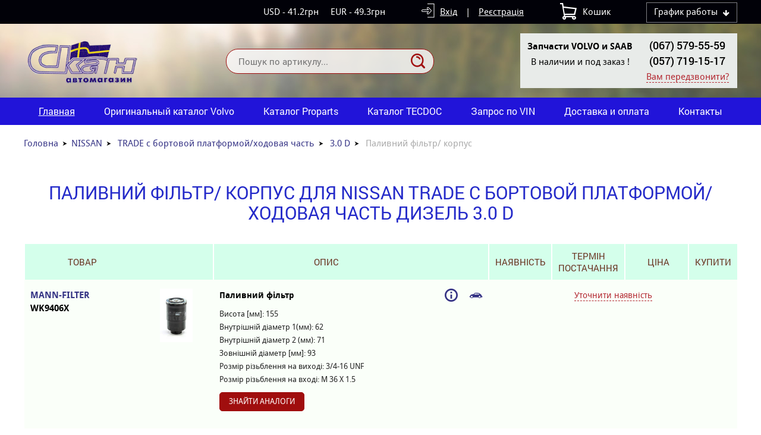

--- FILE ---
content_type: text/html; charset=UTF-8
request_url: http://scan-volvo.com/car558-nissan/m9538/e34266/t10353/
body_size: 9335
content:
<!DOCTYPE html>
<html xmlns="http://www.w3.org/1999/xhtml">
<head>
<meta charset="utf-8">
<title>Запчастини для NISSAN TRADE c бортовой платформой/ходовая часть Дизель Паливний фільтр/ корпус. АвтоСайт Scan-VOLVO</title>
<meta name="viewport" content="width=device-width, initial-scale=1.0">
<link rel="stylesheet" type="text/css" href="/img/design.css?design4=d6x">
<meta name="generator" content="Allzap CMS">
<link rel="shortcut icon" href="/favicon.ico">

<meta name="description" content="NISSAN Запчастини для NISSAN TRADE c бортовой платформой/ходовая часть Дизель Паливний фільтр/ корпус. АвтоСайт Scan-VOLVO ">

</head>
<body class="page">
<div class="head_top">
<div class="content">

<div class="top_time" id="top_time"><span>График работы</span><div id="top_time_load"></div></div>

<div id="basket">Кошик</div>
<div class="site_user"><a href="/filter/user-login/" class="site_user_a">Вхід</a> <span>|</span> <a href="/filter/user-login/">Реєстрація</a></div>
<div class="kurs">
<span>USD - 41.2грн</span><span>EUR - 49.3грн</span>
</div>
<div class="cb"></div>
</div>
</div>
<header>
<div class="content">
<a href="/" class="logo" title=""></a>
<div class="site_find_form">
<form method="post" action="/"  onSubmit="return artkiev_validators(this,2,0,0)">
<input type="text" name="search" maxlength="30"  data-no="Мало інформації!" placeholder="Пошук по артикулу..." class="find_text"><button type="submit" class="find_send" title="Знайти"></button>
</form>
</div>

<div id="mobile_call"></div>
<div class="head_number">
<div class="before_phone"><strong> Запчасти  VOLVO и SAAB </strong>
В наличии  и под заказ  !</div><div class="site_phone">
<div id="site_phones">
<a href='tel:+380675795559'>(067) 579-55-59</a>
<a href='tel:+380577191517'>(057) 719-15-17</a>
<a href='tel:+380577191537'>(057) 719-15-37</a>

</div><span class="ajax callme">Вам передзвонити?</span>
</div>

<div class="cb"></div>
</div>
</div>
</header>
<input type="checkbox" id="mobile_menu">
<nav>
<div class="content">
<label for="mobile_menu" class="mobile_menu"></label>
<ul id="menu"><li><a href="/" class="me_yes">Главная</a></li><li><a href="http://catalog.scan-volvo.com/" target="_blank" class="me">Оригинальный каталог Volvo</a></li><li><a href="http://www.proparts.se/" target=_"blank" class="me">Каталог Proparts</a></li><li><a href="/cars-catalog/" class="me">Каталог TECDOC</a></li><li><a href="/zakaz-po-vin/" class="me">Запрос по VIN</a></li><li><a href="/dostavka-i-oplata/" class="me">Доставка и оплата</a></li><li><a href="/kontakty/" class="me">Контакты</a></li></ul></div></nav>

<div class="body"><div id="body" class="content_small"></div></div>

<main id="content">
<div class="content"><div class="content"><div class="breadcrumb"><span><a href="http://scan-volvo.com/">Головна</a></span><span><a href="/car558-nissan/">NISSAN</a></span>
<span><a href="/car558-nissan/m9538/">TRADE c бортовой платформой/ходовая часть</a></span>
<span><a href="/car558-nissan/m9538/e34266/">3.0 D</a></span>
Паливний фільтр/ корпус</div><h1>Паливний фільтр/ корпус для NISSAN TRADE c бортовой платформой/ходовая часть Дизель 3.0 D </h1>
	
	<table class="details_list list_table" id="table_sorted">
	        <thead>
	        <tr>
			 <th>Товар</th>
			 <th class="th_0"></th>
	           <th>Опис</th>
			 <th class="th_0"></th>
			 <th class="th_0"></th>
			 <th class=ava>Наявність</th>
			 <th class="sro">Термін постачання</th>
			 <th class="pri">Ціна</th>
			 <th class=kup>Купити</th>
	        </tr>
	        </thead>
		   <tbody id="table_body"></tbody><tr>
			<td class="list_name" data-title="Паливний фільтр"><a href="/part-mann_filter-wk9406x/">MANN-FILTER <span>WK9406X</span></a>
			<a class=none href="/search-WK9406X/MANN-FILTER/">Знайти аналоги</a>
			</td>
			<td class="list_img"><a href="/part-mann_filter-wk9406x/"><img src="http://scan-volvo.com/all/img/4/00047051403255.jpg"  alt="MANN-FILTER WK9406X Паливний фільтр"></a></td>
			<td class="list_har"><strong>Паливний фільтр</strong>
			<div>Висота [мм]: 155<br>Внутрішній діаметр 1(мм): 62<br>Внутрішній діаметр 2 (мм): 71<br>Зовнішній діаметр [мм]: 93<br>Розмір різьблення на виході: 3/4-16 UNF<br>Розмір різьблення на вході: M 36 X 1.5<br></div>
			<a href="/search-WK9406X/MANN-FILTER/">Знайти аналоги</a>
			</td>
			<td><span class="list_info" data-id="1178060"></span></td>
			<td><i class="list_info" data-id="1178060"></i></td>
			<td colspan=4><div class="center"><span class=cu onclick="artkiev_un(15,'Паливний фільтр: MANN-FILTER (WK9406X)')">Уточнити наявність</span></div></td></tr><tr>
			<td class="list_name" data-title="Паливний фільтр"><a href="/part-valeo-587702/">VALEO <span>587702</span></a>
			<a class=none href="/search-587702/VALEO/">Знайти аналоги</a>
			</td>
			<td class="list_img"><a href="/part-valeo-587702/"><img src="http://scan-volvo.com/all/img/21/00215317203255.jpg"  alt="VALEO 587702 Паливний фільтр"></a></td>
			<td class="list_har"><strong>Паливний фільтр</strong>
			<div>Виконання фільтра: Фільтр, що накручується<br>Висота [мм]: 141<br>Внутрішній діаметр 1(мм): 73<br>Внутрішній діаметр 2 (мм): 64<br>Зовнішній діаметр [мм]: 94<br>Розмір різьблення на виході: UNF 3/4"-16<br>Розмір різьблення на вході: M 36x1,5<br></div>
			<a href="/search-587702/VALEO/">Знайти аналоги</a>
			</td>
			<td><span class="list_info" data-id="1350379"></span></td>
			<td><i class="list_info" data-id="1350379"></i></td>
			<td colspan=4><div class="center"><span class=cu onclick="artkiev_un(15,'Паливний фільтр: VALEO (587702)')">Уточнити наявність</span></div></td></tr><tr>
			<td class="list_name" data-title="Паливний фільтр"><a href="/part-knecht-kc67/">KNECHT <span>KC67</span></a>
			<a class=none href="/search-KC67/KNECHT/">Знайти аналоги</a>
			</td>
			<td class="list_img"><a href="/part-knecht-kc67/"><img src="http://scan-volvo.com/all/img/34/00340231903255.jpg"  alt="KNECHT KC67 Паливний фільтр"></a></td>
			<td class="list_har"><strong>Паливний фільтр</strong>
			<div>Виконання фільтра: Фільтр, що накручується<br>Висота [мм]: 136,5<br>Внутрішній діаметр 2 (мм): 62<br>Діаметр корпусу [мм]: 93<br>Діаметр прокладки [мм]: 72<br>Номер спеціального інструменту, що рекомендується: 15kt<br>Приєднувальне гвинтове різьблення: 3/4"-16UNF-2B<br></div>
			<a href="/search-KC67/KNECHT/">Знайти аналоги</a>
			</td>
			<td><span class="list_info" data-id="1620924"></span></td>
			<td><i class="list_info" data-id="1620924"></i></td>
			<td colspan=4><div class="center"><span class=cu onclick="artkiev_un(15,'Паливний фільтр: KNECHT (KC67)')">Уточнити наявність</span></div></td></tr><tr>
			<td class="list_name" data-title="Паливний фільтр"><a href="/part-purflux-cs439/">PURFLUX <span>CS439</span></a>
			<a class=none href="/search-CS439/PURFLUX/">Знайти аналоги</a>
			</td>
			<td class="list_img"><a href="/part-purflux-cs439/"><img src="http://scan-volvo.com/all/img/38/00380198701255.jpg"  alt="PURFLUX CS439 Паливний фільтр"></a></td>
			<td class="list_har"><strong>Паливний фільтр</strong>
			<div>Висота [мм]: 139<br>Зовнішній діаметр [мм]: 87<br>Приєднувальне гвинтове різьблення: 3/4"-16<br></div>
			<a href="/search-CS439/PURFLUX/">Знайти аналоги</a>
			</td>
			<td><span class="list_info" data-id="1707385"></span></td>
			<td><i class="list_info" data-id="1707385"></i></td>
			<td colspan=4><div class="center"><span class=cu onclick="artkiev_un(15,'Паливний фільтр: PURFLUX (CS439)')">Уточнити наявність</span></div></td></tr><tr>
			<td class="list_name" data-title="Паливний фільтр"><a href="/part-herthplusbuss_jakoparts-j1331032/">HERTH+BUSS JAKOPARTS <span>J1331032</span></a>
			<a class=none href="/search-J1331032/HERTH_plus_BUSS JAKOPARTS/">Знайти аналоги</a>
			</td>
			<td class="list_img"><a href="/part-herthplusbuss_jakoparts-j1331032/"><img src="http://scan-volvo.com/all/img/55/00557450203255.jpg"  alt="HERTH+BUSS JAKOPARTS J1331032 Паливний фільтр"></a></td>
			<td class="list_har"><strong>Паливний фільтр</strong>
			<div>Виконання фільтра: Фільтр, що накручується<br>Внутрішнє різьблення [мм]: 3/4 - 16UNF<br>Довжина [мм]: 139<br>Зовнішній діаметр [мм]: 99<br></div>
			<a href="/search-J1331032/HERTH_plus_BUSS JAKOPARTS/">Знайти аналоги</a>
			</td>
			<td><span class="list_info" data-id="1812449"></span></td>
			<td><i class="list_info" data-id="1812449"></i></td>
			<td colspan=4><div class="center"><span class=cu onclick="artkiev_un(15,'Паливний фільтр: HERTH+BUSS JAKOPARTS (J1331032)')">Уточнити наявність</span></div></td></tr><tr>
			<td class="list_name" data-title="Паливний фільтр"><a href="/part-fram-p5138/">FRAM <span>P5138</span></a>
			<a class=none href="/search-P5138/FRAM/">Знайти аналоги</a>
			</td>
			<td class="list_img"><a href="/part-fram-p5138/"><img src="http://scan-volvo.com/all/img/59/00592127801255.jpg"  alt="FRAM P5138 Паливний фільтр"></a></td>
			<td class="list_har"><strong>Паливний фільтр</strong>
			<div>Висота [мм]: 140<br>Зовнішній діаметр [мм]: 97<br>Приєднувальне гвинтове різьблення: 3/4"-16<br></div>
			<a href="/search-P5138/FRAM/">Знайти аналоги</a>
			</td>
			<td><span class="list_info" data-id="1885566"></span></td>
			<td><i class="list_info" data-id="1885566"></i></td>
			<td colspan=4><div class="center"><span class=cu onclick="artkiev_un(15,'Паливний фільтр: FRAM (P5138)')">Уточнити наявність</span></div></td></tr><tr>
			<td class="list_name" data-title="Паливний фільтр"><a href="/part-hengst_filter-h17wk08/">HENGST FILTER <span>H17WK08</span></a>
			<a class=none href="/search-H17WK08/HENGST FILTER/">Знайти аналоги</a>
			</td>
			<td class="list_img"><a href="/part-hengst_filter-h17wk08/"><img src="http://scan-volvo.com/all/img/81/00810238203255.jpg"  alt="HENGST FILTER H17WK08 Паливний фільтр"></a></td>
			<td class="list_har"><strong>Паливний фільтр</strong>
			<div>Виконання фільтра: Фільтр, що накручується<br>Висота [мм]: 135<br>Діаметр прокладки [мм]: 73<br>Зовнішній діаметр [мм]: 89,5<br>Розмір різьблення: 3/4-16 UNF<br></div>
			<a href="/search-H17WK08/HENGST FILTER/">Знайти аналоги</a>
			</td>
			<td><span class="list_info" data-id="2069829"></span></td>
			<td><i class="list_info" data-id="2069829"></i></td>
			<td colspan=4><div class="center"><span class=cu onclick="artkiev_un(15,'Паливний фільтр: HENGST FILTER (H17WK08)')">Уточнити наявність</span></div></td></tr><tr>
			<td class="list_name" data-title="Паливний фільтр"><a href="/part-delphi-hdf523/">DELPHI <span>HDF523</span></a>
			<a class=none href="/search-HDF523/DELPHI/">Знайти аналоги</a>
			</td>
			<td class="list_img"><a href="/part-delphi-hdf523/"><img src="http://scan-volvo.com/all/img/89/00897024201255.jpg"  alt="DELPHI HDF523 Паливний фільтр"></a></td>
			<td class="list_har"><strong>Паливний фільтр</strong>
			<div>Виконання фільтра: Фільтр-патрон<br>Висота [мм]: 141,5<br>Діаметр [мм]: 94<br>Розмір різьблення 1: 3/4"-16UNF-2B<br>Розмір різьблення 1: M36x1.5<br></div>
			<a href="/search-HDF523/DELPHI/">Знайти аналоги</a>
			</td>
			<td><span class="list_info" data-id="2101022"></span></td>
			<td><i class="list_info" data-id="2101022"></i></td>
			<td colspan=4><div class="center"><span class=cu onclick="artkiev_un(15,'Паливний фільтр: DELPHI (HDF523)')">Уточнити наявність</span></div></td></tr><tr>
			<td class="list_name" data-title="Паливний фільтр"><a href="/part-tecnocar-rn141b/">TECNOCAR <span>RN141B</span></a>
			<a class=none href="/search-RN141B/TECNOCAR/">Знайти аналоги</a>
			</td>
			<td class="list_img"><a href="/part-tecnocar-rn141b/"><img src="http://scan-volvo.com/all/img/91/00913106801255.jpg"  alt="TECNOCAR RN141B Паливний фільтр"></a></td>
			<td class="list_har"><strong>Паливний фільтр</strong>
			<div>Висота [мм]: 139<br>Зовнішній діаметр [мм]: 90<br>Приєднувальне гвинтове різьблення: 3/4"-16<br></div>
			<a href="/search-RN141B/TECNOCAR/">Знайти аналоги</a>
			</td>
			<td><span class="list_info" data-id="2134718"></span></td>
			<td><i class="list_info" data-id="2134718"></i></td>
			<td colspan=4><div class="center"><span class=cu onclick="artkiev_un(15,'Паливний фільтр: TECNOCAR (RN141B)')">Уточнити наявність</span></div></td></tr><tr>
			<td class="list_name" data-title="Паливний фільтр"><a href="/part-sogefipro-fp5514/">SOGEFIPRO <span>FP5514</span></a>
			<a class=none href="/search-FP5514/SOGEFIPRO/">Знайти аналоги</a>
			</td>
			<td class="list_img"><a href="/part-sogefipro-fp5514/"><img src="http://scan-volvo.com/all/img/92/00924029101255.jpg"  alt="SOGEFIPRO FP5514 Паливний фільтр"></a></td>
			<td class="list_har"><strong>Паливний фільтр</strong>
			<div>Висота [мм]: 140<br>Зовнішній діаметр [мм]: 97<br>Приєднувальне гвинтове різьблення: 3/4"-16<br></div>
			<a href="/search-FP5514/SOGEFIPRO/">Знайти аналоги</a>
			</td>
			<td><span class="list_info" data-id="2135085"></span></td>
			<td><i class="list_info" data-id="2135085"></i></td>
			<td colspan=4><div class="center"><span class=cu onclick="artkiev_un(15,'Паливний фільтр: SOGEFIPRO (FP5514)')">Уточнити наявність</span></div></td></tr><tr>
			<td class="list_name" data-title="Паливний фільтр"><a href="/part-magneti_marelli-152071758012/">MAGNETI MARELLI <span>152071758012</span></a>
			<a class=none href="/search-152071758012/MAGNETI MARELLI/">Знайти аналоги</a>
			</td>
			<td class="list_img"><a href="/part-magneti_marelli-152071758012/"><img src="http://scan-volvo.com/all/img/95/00950494103255.jpg"  alt="MAGNETI MARELLI 152071758012 Паливний фільтр"></a></td>
			<td class="list_har"><strong>Паливний фільтр</strong>
			<div>Вид палива: дизельне паливо<br>Виконання фільтра: із приєднанням для датчика рівня води<br>Висота 1 [мм]: 139<br>Діаметр 1 [мм]: 98<br>Розмір різьблення: M 36 X 1,5<br></div>
			<a href="/search-152071758012/MAGNETI MARELLI/">Знайти аналоги</a>
			</td>
			<td><span class="list_info" data-id="2168357"></span></td>
			<td><i class="list_info" data-id="2168357"></i></td>
			<td colspan=4><div class="center"><span class=cu onclick="artkiev_un(15,'Паливний фільтр: MAGNETI MARELLI (152071758012)')">Уточнити наявність</span></div></td></tr><tr>
			<td class="list_name" data-title="Паливний фільтр"><a href="/part-magneti_marelli-154087161280/">MAGNETI MARELLI <span>154087161280</span></a>
			<a class=none href="/search-154087161280/MAGNETI MARELLI/">Знайти аналоги</a>
			</td>
			<td class="list_img"><a href="/part-magneti_marelli-154087161280/"><img src="http://scan-volvo.com/all/img/95/00950517403255.jpg"  alt="MAGNETI MARELLI 154087161280 Паливний фільтр"></a></td>
			<td class="list_har"><strong>Паливний фільтр</strong>
			<div>Виконання фільтра: Фільтр, що накручується<br>Висота 1 [мм]: 136,5<br>Внутрішній діаметр: 62<br>Діаметр корпусу [мм]: 93<br>Розмір різьблення: 3/4"-16UNF-2B<br></div>
			<a href="/search-154087161280/MAGNETI MARELLI/">Знайти аналоги</a>
			</td>
			<td><span class="list_info" data-id="2170625"></span></td>
			<td><i class="list_info" data-id="2170625"></i></td>
			<td colspan=4><div class="center"><span class=cu onclick="artkiev_un(15,'Паливний фільтр: MAGNETI MARELLI (154087161280)')">Уточнити наявність</span></div></td></tr><tr>
			<td class="list_name" data-title="Паливний фільтр"><a href="/part-mapco-63502/">MAPCO <span>63502</span></a>
			<a class=none href="/search-63502/MAPCO/">Знайти аналоги</a>
			</td>
			<td class="list_img"><a href="/part-mapco-63502/"><img src="http://scan-volvo.com/all/img/133/01332092401255.jpg"  alt="MAPCO 63502 Паливний фільтр"></a></td>
			<td class="list_har"><strong>Паливний фільтр</strong>
			<div>Виконання фільтра: Фільтр, що накручується<br>Висота [мм]: 137<br>Внутрішнє різьблення [мм]: 3/4-16UNF<br>Зовнішній діаметр [мм]: 98<br></div>
			<a href="/search-63502/MAPCO/">Знайти аналоги</a>
			</td>
			<td><span class="list_info" data-id="2491460"></span></td>
			<td><i class="list_info" data-id="2491460"></i></td>
			<td colspan=4><div class="center"><span class=cu onclick="artkiev_un(15,'Паливний фільтр: MAPCO (63502)')">Уточнити наявність</span></div></td></tr><tr>
			<td class="list_name" data-title="Паливний фільтр"><a href="/part-meyle-36143230001/">MEYLE <span>36143230001</span></a>
			<a class=none href="/search-36143230001/MEYLE/">Знайти аналоги</a>
			</td>
			<td class="list_img"><a href="/part-meyle-36143230001/"><img src="http://scan-volvo.com/all/img/144/01441655003255.jpg"  alt="MEYLE 36143230001 Паливний фільтр"></a></td>
			<td class="list_har"><strong>Паливний фільтр</strong>
			<div>Виконання фільтра: Фільтр, що накручується<br>Висота [мм]: 139<br>Діаметр [мм]: 94<br>Матеріал: Метал<br>Приєднувальне гвинтове різьблення: M36x1,5<br>Розмір різьблення: 3/4"-16 UNF<br></div>
			<a href="/search-36143230001/MEYLE/">Знайти аналоги</a>
			</td>
			<td><span class="list_info" data-id="2610234"></span></td>
			<td><i class="list_info" data-id="2610234"></i></td>
			<td colspan=4><div class="center"><span class=cu onclick="artkiev_un(15,'Паливний фільтр: MEYLE (36143230001)')">Уточнити наявність</span></div></td></tr><tr>
			<td class="list_name" data-title="Паливний фільтр"><a href="/part-amc_filter-nf2359/">AMC FILTER <span>NF2359</span></a>
			<a class=none href="/search-NF2359/AMC FILTER/">Знайти аналоги</a>
			</td>
			<td class="list_img"><a href="/part-amc_filter-nf2359/"><img src="http://scan-volvo.com/all/img/146/01460265303255.jpg"  alt="AMC FILTER NF2359 Паливний фільтр"></a></td>
			<td class="list_har"><strong>Паливний фільтр</strong>
			<div>Висота [мм]: 136<br>Діаметр [мм]: 97<br>Розмір різьблення 1: 3/4 - 16<br>Розмір різьблення 2: M36 x P1.5-6H<br></div>
			<a href="/search-NF2359/AMC FILTER/">Знайти аналоги</a>
			</td>
			<td><span class="list_info" data-id="2616064"></span></td>
			<td><i class="list_info" data-id="2616064"></i></td>
			<td colspan=4><div class="center"><span class=cu onclick="artkiev_un(15,'Паливний фільтр: AMC FILTER (NF2359)')">Уточнити наявність</span></div></td></tr><tr>
			<td class="list_name" data-title="Паливний фільтр"><a href="/part-vaico-v380045/">VAICO <span>V380045</span></a>
			<a class=none href="/search-V380045/VAICO/">Знайти аналоги</a>
			</td>
			<td class="list_img"><a href="/part-vaico-v380045/"><img src="http://scan-volvo.com/all/img/162/01621241003255.jpg"  alt="VAICO V380045 Паливний фільтр"></a></td>
			<td class="list_har"><strong>Паливний фільтр</strong>
			<div>Виконання фільтра: Фільтр, що накручується<br>Висота [мм]: 155<br>Внутрішній діаметр 1(мм): 62<br>Внутрішній діаметр 2 (мм): 71<br>Діаметр [мм]: 93<br>Зовнішній діаметр [мм]: 93<br>Розмір різьблення на виході: 3/4-16 UNF<br>Розмір різьблення на вході: M 36 X 1.5<br></div>
			<a href="/search-V380045/VAICO/">Знайти аналоги</a>
			</td>
			<td><span class="list_info" data-id="2748346"></span></td>
			<td><i class="list_info" data-id="2748346"></i></td>
			<td colspan=4><div class="center"><span class=cu onclick="artkiev_un(15,'Паливний фільтр: VAICO (V380045)')">Уточнити наявність</span></div></td></tr><tr>
			<td class="list_name" data-title="Паливний фільтр"><a href="/part-clean_filters-dn1913/">CLEAN FILTERS <span>DN1913</span></a>
			<a class=none href="/search-DN1913/CLEAN FILTERS/">Знайти аналоги</a>
			</td>
			<td class="list_img"><a href="/part-clean_filters-dn1913/"><img src="http://scan-volvo.com/all/img/163/01630010203255.jpg"  alt="CLEAN FILTERS DN1913 Паливний фільтр"></a></td>
			<td class="list_har"><strong>Паливний фільтр</strong>
			<div>Виконання фільтра: із приєднанням для датчика рівня води<br>Висота [мм]: 139<br>Діаметр 1 [мм]: 98<br>Розмір різьблення: 3/4" - 16 UNF<br>Розмір різьблення: M 36 X 1,5<br></div>
			<a href="/search-DN1913/CLEAN FILTERS/">Знайти аналоги</a>
			</td>
			<td><span class="list_info" data-id="2753347"></span></td>
			<td><i class="list_info" data-id="2753347"></i></td>
			<td colspan=4><div class="center"><span class=cu onclick="artkiev_un(15,'Паливний фільтр: CLEAN FILTERS (DN1913)')">Уточнити наявність</span></div></td></tr><tr>
			<td class="list_name" data-title="Паливний фільтр"><a href="/part-alco_filter-sp971/">ALCO FILTER <span>SP971</span></a>
			<a class=none href="/search-SP971/ALCO FILTER/">Знайти аналоги</a>
			</td>
			<td class="list_img"><a href="/part-alco_filter-sp971/"><img src="http://scan-volvo.com/all/img/180/01800165003255.jpg"  alt="ALCO FILTER SP971 Паливний фільтр"></a></td>
			<td class="list_har"><strong>Паливний фільтр</strong>
			<div>Виконання фільтра: Фільтр, що накручується<br>Висота [мм]: 142<br>Зовнішній діаметр [мм]: 96,5<br>Розмір різьблення 1: 3/4-16UNF<br>Розмір різьблення 2: M36X1,5<br></div>
			<a href="/search-SP971/ALCO FILTER/">Знайти аналоги</a>
			</td>
			<td><span class="list_info" data-id="2799603"></span></td>
			<td><i class="list_info" data-id="2799603"></i></td>
			<td colspan=4><div class="center"><span class=cu onclick="artkiev_un(15,'Паливний фільтр: ALCO FILTER (SP971)')">Уточнити наявність</span></div></td></tr><tr>
			<td class="list_name" data-title="Паливний фільтр"><a href="/part-denckermann-a120012/">DENCKERMANN <span>A120012</span></a>
			<a class=none href="/search-A120012/DENCKERMANN/">Знайти аналоги</a>
			</td>
			<td class="list_img"><a href="/part-denckermann-a120012/"><img src="http://scan-volvo.com/all/img/186/01860408503255.jpg"  alt="DENCKERMANN A120012 Паливний фільтр"></a></td>
			<td class="list_har"><strong>Паливний фільтр</strong>
			<div>Висота [мм]: 155<br>Внутрішній діаметр 1(мм): 71<br>Внутрішній діаметр: 62<br>Зовнішній діаметр [мм]: 93<br>Розмір різьблення на виході: 3/4-16UNF<br>Розмір різьблення на вході: M36X1.5<br></div>
			<a href="/search-A120012/DENCKERMANN/">Знайти аналоги</a>
			</td>
			<td><span class="list_info" data-id="2819140"></span></td>
			<td><i class="list_info" data-id="2819140"></i></td>
			<td colspan=4><div class="center"><span class=cu onclick="artkiev_un(15,'Паливний фільтр: DENCKERMANN (A120012)')">Уточнити наявність</span></div></td></tr><tr>
			<td class="list_name" data-title="Паливний фільтр"><a href="/part-mecafilter-elg5217/">MECAFILTER <span>ELG5217</span></a>
			<a class=none href="/search-ELG5217/MECAFILTER/">Знайти аналоги</a>
			</td>
			<td class="list_img"><a href="/part-mecafilter-elg5217/"><img src="http://scan-volvo.com/all/img/218/02180001201255.jpg"  alt="MECAFILTER ELG5217 Паливний фільтр"></a></td>
			<td class="list_har"><strong>Паливний фільтр</strong>
			<div>Вид палива: дизельне паливо<br>Виконання фільтра: Фільтр, що накручується<br>Висота [мм]: 150<br>Діаметр 4 (мм): 67<br>Зовнішній діаметр [мм]: 98<br>Розмір різьблення 2: 3/4"-16<br>Розмір різьблення 3: M36x1.5<br></div>
			<a href="/search-ELG5217/MECAFILTER/">Знайти аналоги</a>
			</td>
			<td><span class="list_info" data-id="3008653"></span></td>
			<td><i class="list_info" data-id="3008653"></i></td>
			<td colspan=4><div class="center"><span class=cu onclick="artkiev_un(15,'Паливний фільтр: MECAFILTER (ELG5217)')">Уточнити наявність</span></div></td></tr><tr>
			<td class="list_name" data-title="Паливний фільтр"><a href="/part-mecafilter-g23/">MECAFILTER <span>G23</span></a>
			<a class=none href="/search-G23/MECAFILTER/">Знайти аналоги</a>
			</td>
			<td class="list_img"><a href="/part-mecafilter-g23/"><img src="http://scan-volvo.com/all/img/218/02180001201255.jpg"  alt="MECAFILTER G23 Паливний фільтр"></a></td>
			<td class="list_har"><strong>Паливний фільтр</strong>
			<div>Вид палива: дизельне паливо<br>Виконання фільтра: Фільтр, що накручується<br>Висота [мм]: 150<br>Діаметр 3 (мм): 67<br>Діаметр 4 (мм): 73<br>Зовнішній діаметр [мм]: 98<br>Розмір різьблення 2: 3/4"-16<br>Розмір різьблення 3: M36x1,5<br></div>
			<a href="/search-G23/MECAFILTER/">Знайти аналоги</a>
			</td>
			<td><span class="list_info" data-id="3010725"></span></td>
			<td><i class="list_info" data-id="3010725"></i></td>
			<td colspan=4><div class="center"><span class=cu onclick="artkiev_un(15,'Паливний фільтр: MECAFILTER (G23)')">Уточнити наявність</span></div></td></tr><tr>
			<td class="list_name" data-title="Паливний фільтр"><a href="/part-sct_germany-st306/">SCT GERMANY <span>ST306</span></a>
			<a class=none href="/search-ST306/SCT GERMANY/">Знайти аналоги</a>
			</td>
			<td class="list_img"><a href="/part-sct_germany-st306/"><img src="http://scan-volvo.com/all/img/225/02250293003255.jpg"  alt="SCT GERMANY ST306 Паливний фільтр"></a></td>
			<td class="list_har"><strong>Паливний фільтр</strong>
			<div>Висота [мм]: 140<br>Діаметр 1 [мм]: 93<br>Діаметр 2 (мм): 63<br>Розмір різьблення: 3/4-16 UNF<br></div>
			<a href="/search-ST306/SCT GERMANY/">Знайти аналоги</a>
			</td>
			<td><span class="list_info" data-id="3035465"></span></td>
			<td><i class="list_info" data-id="3035465"></i></td>
			<td colspan=4><div class="center"><span class=cu onclick="artkiev_un(15,'Паливний фільтр: SCT GERMANY (ST306)')">Уточнити наявність</span></div></td></tr><tr>
			<td class="list_name" data-title="Паливний фільтр"><a href="/part-meat__doria-4142/">MEAT & DORIA <span>4142</span></a>
			<a class=none href="/search-4142/MEAT__and__DORIA/">Знайти аналоги</a>
			</td>
			<td class="list_img"><a href="/part-meat__doria-4142/"><img src="http://scan-volvo.com/all/img/244/02441149803255.jpg"  alt="MEAT & DORIA 4142 Паливний фільтр"></a></td>
			<td class="list_har"><strong>Паливний фільтр</strong>
			<div>Висота [мм]: 135<br>Діаметр [мм]: 97<br>Розмір різьблення: 3/4" - 16 UNF<br></div>
			<a href="/search-4142/MEAT__and__DORIA/">Знайти аналоги</a>
			</td>
			<td><span class="list_info" data-id="3119426"></span></td>
			<td><i class="list_info" data-id="3119426"></i></td>
			<td colspan=4><div class="center"><span class=cu onclick="artkiev_un(15,'Паливний фільтр: MEAT & DORIA (4142)')">Уточнити наявність</span></div></td></tr><tr>
			<td class="list_name" data-title="Паливний фільтр"><a href="/part-meat__doria-4298/">MEAT & DORIA <span>4298</span></a>
			<a class=none href="/search-4298/MEAT__and__DORIA/">Знайти аналоги</a>
			</td>
			<td class="list_img"><a href="/part-meat__doria-4298/"><img src="http://scan-volvo.com/all/img/244/02441280103255.jpg"  alt="MEAT & DORIA 4298 Паливний фільтр"></a></td>
			<td class="list_har"><strong>Паливний фільтр</strong>
			<div>Висота [мм]: 133<br>Діаметр [мм]: 97<br>Розмір різьблення: 3/4 - 16 UNF<br></div>
			<a href="/search-4298/MEAT__and__DORIA/">Знайти аналоги</a>
			</td>
			<td><span class="list_info" data-id="3119593"></span></td>
			<td><i class="list_info" data-id="3119593"></i></td>
			<td colspan=4><div class="center"><span class=cu onclick="artkiev_un(15,'Паливний фільтр: MEAT & DORIA (4298)')">Уточнити наявність</span></div></td></tr><tr>
			<td class="list_name" data-title="Паливний фільтр"><a href="/part-meat__doria-4299/">MEAT & DORIA <span>4299</span></a>
			<a class=none href="/search-4299/MEAT__and__DORIA/">Знайти аналоги</a>
			</td>
			<td class="list_img"><a href="/part-meat__doria-4299/"><img src="http://scan-volvo.com/all/img/244/02441015003255.jpg"  alt="MEAT & DORIA 4299 Паливний фільтр"></a></td>
			<td class="list_har"><strong>Паливний фільтр</strong>
			<div>Висота [мм]: 155<br>Діаметр 1 [мм]: 97<br>Розмір різьблення: 3/4" - 16 UNF<br></div>
			<a href="/search-4299/MEAT__and__DORIA/">Знайти аналоги</a>
			</td>
			<td><span class="list_info" data-id="3119594"></span></td>
			<td><i class="list_info" data-id="3119594"></i></td>
			<td colspan=4><div class="center"><span class=cu onclick="artkiev_un(15,'Паливний фільтр: MEAT & DORIA (4299)')">Уточнити наявність</span></div></td></tr><tr>
			<td class="list_name" data-title="Паливний фільтр"><a href="/part-meat__doria-4480/">MEAT & DORIA <span>4480</span></a>
			<a class=none href="/search-4480/MEAT__and__DORIA/">Знайти аналоги</a>
			</td>
			<td class="list_img"><a href="/part-meat__doria-4480/"><img src="http://scan-volvo.com/all/img/244/02441258203255.jpg"  alt="MEAT & DORIA 4480 Паливний фільтр"></a></td>
			<td class="list_har"><strong>Паливний фільтр</strong>
			<div>Висота [мм]: 129<br>Діаметр 1 [мм]: 97<br>Розмір різьблення: 3/4" - 16 UNF<br></div>
			<a href="/search-4480/MEAT__and__DORIA/">Знайти аналоги</a>
			</td>
			<td><span class="list_info" data-id="3119648"></span></td>
			<td><i class="list_info" data-id="3119648"></i></td>
			<td colspan=4><div class="center"><span class=cu onclick="artkiev_un(15,'Паливний фільтр: MEAT & DORIA (4480)')">Уточнити наявність</span></div></td></tr><tr>
			<td class="list_name" data-title="Паливний фільтр"><a href="/part-nipparts-j1331033/">NIPPARTS <span>J1331033</span></a>
			<a class=none href="/search-J1331033/NIPPARTS/">Знайти аналоги</a>
			</td>
			<td class="list_img"><a href="/part-nipparts-j1331033/"><img src="http://scan-volvo.com/all/img/248/02481390703255.jpg"  alt="NIPPARTS J1331033 Паливний фільтр"></a></td>
			<td class="list_har"><strong>Паливний фільтр</strong>
			<div>Внутрішнє різьблення [мм]: 3/4-16 UNF<br>Зовнішній діаметр [мм]: 95<br>Зовнішня довжина [мм]: 151<br></div>
			<a href="/search-J1331033/NIPPARTS/">Знайти аналоги</a>
			</td>
			<td><span class="list_info" data-id="3146083"></span></td>
			<td><i class="list_info" data-id="3146083"></i></td>
			<td colspan=4><div class="center"><span class=cu onclick="artkiev_un(15,'Паливний фільтр: NIPPARTS (J1331033)')">Уточнити наявність</span></div></td></tr><tr>
			<td class="list_name" data-title="Паливний фільтр"><a href="/part-mahle_original-kc67/">MAHLE ORIGINAL <span>KC67</span></a>
			<a class=none href="/search-KC67/MAHLE ORIGINAL/">Знайти аналоги</a>
			</td>
			<td class="list_img"><a href="/part-mahle_original-kc67/"><img src="http://scan-volvo.com/all/img/287/02870375003255.jpg"  alt="MAHLE ORIGINAL KC67 Паливний фільтр"></a></td>
			<td class="list_har"><strong>Паливний фільтр</strong>
			<div>Виконання фільтра: Фільтр, що накручується<br>Висота [мм]: 136,5<br>Внутрішній діаметр 2 (мм): 62<br>Діаметр корпусу [мм]: 93<br>Діаметр прокладки [мм]: 72<br>Номер спеціального інструменту, що рекомендується: 15kt<br>Приєднувальне гвинтове різьблення: 3/4"-16UNF-2B<br></div>
			<a href="/search-KC67/MAHLE ORIGINAL/">Знайти аналоги</a>
			</td>
			<td><span class="list_info" data-id="3400824"></span></td>
			<td><i class="list_info" data-id="3400824"></i></td>
			<td colspan=4><div class="center"><span class=cu onclick="artkiev_un(15,'Паливний фільтр: MAHLE ORIGINAL (KC67)')">Уточнити наявність</span></div></td></tr><tr>
			<td class="list_name" data-title="Паливний фільтр"><a href="/part-p.b.r-bg1552/">P.B.R. <span>BG1552</span></a>
			<a class=none href="/search-BG1552/P.B.R./">Знайти аналоги</a>
			</td>
			<td class="list_img"><a href="/part-p.b.r-bg1552/"><img src="http://scan-volvo.com/all/img/288/02880032101255.jpg"  alt="P.B.R. BG1552 Паливний фільтр"></a></td>
			<td class="list_har"><strong>Паливний фільтр</strong>
			<div>Висота [мм]: 139<br>Зовнішній діаметр [мм]: 87<br>Приєднувальне гвинтове різьблення: 03/4"-16<br></div>
			<a href="/search-BG1552/P.B.R./">Знайти аналоги</a>
			</td>
			<td><span class="list_info" data-id="3410615"></span></td>
			<td><i class="list_info" data-id="3410615"></i></td>
			<td colspan=4><div class="center"><span class=cu onclick="artkiev_un(15,'Паливний фільтр: P.B.R. (BG1552)')">Уточнити наявність</span></div></td></tr><tr>
			<td class="list_name" data-title="Паливний фільтр"><a href="/part-hoffer-4142/">HOFFER <span>4142</span></a>
			<a class=none href="/search-4142/HOFFER/">Знайти аналоги</a>
			</td>
			<td class="list_img"><a href="/part-hoffer-4142/"><img src="http://scan-volvo.com/all/img/341/03411149803255.jpg"  alt="HOFFER 4142 Паливний фільтр"></a></td>
			<td class="list_har"><strong>Паливний фільтр</strong>
			<div>Висота [мм]: 135<br>Діаметр [мм]: 97<br>Розмір різьблення: 3/4" - 16 UNF<br></div>
			<a href="/search-4142/HOFFER/">Знайти аналоги</a>
			</td>
			<td><span class="list_info" data-id="3642343"></span></td>
			<td><i class="list_info" data-id="3642343"></i></td>
			<td colspan=4><div class="center"><span class=cu onclick="artkiev_un(15,'Паливний фільтр: HOFFER (4142)')">Уточнити наявність</span></div></td></tr><tr>
			<td class="list_name" data-title="Паливний фільтр"><a href="/part-hoffer-4298/">HOFFER <span>4298</span></a>
			<a class=none href="/search-4298/HOFFER/">Знайти аналоги</a>
			</td>
			<td class="list_img"><a href="/part-hoffer-4298/"><img src="http://scan-volvo.com/all/img/341/03411280103255.jpg"  alt="HOFFER 4298 Паливний фільтр"></a></td>
			<td class="list_har"><strong>Паливний фільтр</strong>
			<div>Висота [мм]: 133<br>Діаметр [мм]: 97<br>Розмір різьблення: 3/4 - 16 UNF<br></div>
			<a href="/search-4298/HOFFER/">Знайти аналоги</a>
			</td>
			<td><span class="list_info" data-id="3642506"></span></td>
			<td><i class="list_info" data-id="3642506"></i></td>
			<td colspan=4><div class="center"><span class=cu onclick="artkiev_un(15,'Паливний фільтр: HOFFER (4298)')">Уточнити наявність</span></div></td></tr><tr>
			<td class="list_name" data-title="Паливний фільтр"><a href="/part-hoffer-4299/">HOFFER <span>4299</span></a>
			<a class=none href="/search-4299/HOFFER/">Знайти аналоги</a>
			</td>
			<td class="list_img"><a href="/part-hoffer-4299/"><img src="http://scan-volvo.com/all/img/341/03411015003255.jpg"  alt="HOFFER 4299 Паливний фільтр"></a></td>
			<td class="list_har"><strong>Паливний фільтр</strong>
			<div>Висота [мм]: 155<br>Діаметр 1 [мм]: 97<br>Розмір різьблення: 3/4" - 16 UNF<br></div>
			<a href="/search-4299/HOFFER/">Знайти аналоги</a>
			</td>
			<td><span class="list_info" data-id="3642507"></span></td>
			<td><i class="list_info" data-id="3642507"></i></td>
			<td colspan=4><div class="center"><span class=cu onclick="artkiev_un(15,'Паливний фільтр: HOFFER (4299)')">Уточнити наявність</span></div></td></tr><tr>
			<td class="list_name" data-title="Паливний фільтр"><a href="/part-hoffer-4480/">HOFFER <span>4480</span></a>
			<a class=none href="/search-4480/HOFFER/">Знайти аналоги</a>
			</td>
			<td class="list_img"><a href="/part-hoffer-4480/"><img src="http://scan-volvo.com/all/img/341/03411258203255.jpg"  alt="HOFFER 4480 Паливний фільтр"></a></td>
			<td class="list_har"><strong>Паливний фільтр</strong>
			<div>Висота [мм]: 129<br>Діаметр 1 [мм]: 97<br>Розмір різьблення: 3/4" - 16 UNF<br></div>
			<a href="/search-4480/HOFFER/">Знайти аналоги</a>
			</td>
			<td><span class="list_info" data-id="3642561"></span></td>
			<td><i class="list_info" data-id="3642561"></i></td>
			<td colspan=4><div class="center"><span class=cu onclick="artkiev_un(15,'Паливний фільтр: HOFFER (4480)')">Уточнити наявність</span></div></td></tr><tr>
			<td class="list_name" data-title="Паливний фільтр"><a href="/part-uniflux_filters-xn3002/">UNIFLUX FILTERS <span>XN3002</span></a>
			<a class=none href="/search-XN3002/UNIFLUX FILTERS/">Знайти аналоги</a>
			</td>
			<td class="list_img"><a href="/part-uniflux_filters-xn3002/"><img src="http://scan-volvo.com/all/img/364/03640501703255.jpg"  alt="UNIFLUX FILTERS XN3002 Паливний фільтр"></a></td>
			<td class="list_har"><strong>Паливний фільтр</strong>
			<div>Висота [мм]: 155<br>Внутрішній діаметр 1(мм): 62<br>Внутрішній діаметр 2 (мм): 71<br>Зовнішній діаметр [мм]: 93<br>Не для артикулу номер: 5331<br>Розмір різьблення на виході: 3/4-16 UNF<br>Розмір різьблення на вході: M 36 X 1.5<br></div>
			<a href="/search-XN3002/UNIFLUX FILTERS/">Знайти аналоги</a>
			</td>
			<td><span class="list_info" data-id="3775648"></span></td>
			<td><i class="list_info" data-id="3775648"></i></td>
			<td colspan=4><div class="center"><span class=cu onclick="artkiev_un(15,'Паливний фільтр: UNIFLUX FILTERS (XN3002)')">Уточнити наявність</span></div></td></tr><tr>
			<td class="list_name" data-title="Паливний фільтр"><a href="/part-open_parts-eff511210/">OPEN PARTS <span>EFF511210</span></a>
			<a class=none href="/search-EFF511210/OPEN PARTS/">Знайти аналоги</a>
			</td>
			<td class="list_img"><a href="/part-open_parts-eff511210/"><img src="http://scan-volvo.com/all/img/378/03780934103255.jpg"  alt="OPEN PARTS EFF511210 Паливний фільтр"></a></td>
			<td class="list_har"><strong>Паливний фільтр</strong>
			<div>Виконання фільтра: Фільтр-патрон<br>Внутрішній діаметр 1(мм): 71<br>Внутрішній діаметр 2 (мм): 62<br>Зовнішній діаметр [мм]: 94<br>Розмір різьблення 1: M 36<br>Розмір різьблення 2: UNF 3/4"-16<br></div>
			<a href="/search-EFF511210/OPEN PARTS/">Знайти аналоги</a>
			</td>
			<td><span class="list_info" data-id="3823623"></span></td>
			<td><i class="list_info" data-id="3823623"></i></td>
			<td colspan=4><div class="center"><span class=cu onclick="artkiev_un(15,'Паливний фільтр: OPEN PARTS (EFF511210)')">Уточнити наявність</span></div></td></tr><tr>
			<td class="list_name" data-title="Паливний фільтр"><a href="/part-comline-cns13003/">COMLINE <span>CNS13003</span></a>
			<a class=none href="/search-CNS13003/COMLINE/">Знайти аналоги</a>
			</td>
			<td class="list_img"><a href="/part-comline-cns13003/"><img src="http://scan-volvo.com/all/img/421/04210072603255.jpg"  alt="COMLINE CNS13003 Паливний фільтр"></a></td>
			<td class="list_har"><strong>Паливний фільтр</strong>
			<div>Вага, кг]: 0,53<br>Висота [мм]: 137<br>Зовнішній діаметр [мм]: 93<br></div>
			<a href="/search-CNS13003/COMLINE/">Знайти аналоги</a>
			</td>
			<td><span class="list_info" data-id="3974842"></span></td>
			<td><i class="list_info" data-id="3974842"></i></td>
			<td colspan=4><div class="center"><span class=cu onclick="artkiev_un(15,'Паливний фільтр: COMLINE (CNS13003)')">Уточнити наявність</span></div></td></tr><tr>
			<td class="list_name" data-title="Паливний фільтр"><a href="/part-coopersfiaam_filters-fp5145/">COOPERSFIAAM FILTERS <span>FP5145</span></a>
			<a class=none href="/search-FP5145/COOPERSFIAAM FILTERS/">Знайти аналоги</a>
			</td>
			<td class="list_img"><a href="/part-coopersfiaam_filters-fp5145/"><img src="http://scan-volvo.com/all/img/437/04371037001255.jpg"  alt="COOPERSFIAAM FILTERS FP5145 Паливний фільтр"></a></td>
			<td class="list_har"><strong>Паливний фільтр</strong>
			<div>Висота [мм]: 140<br>Зовнішній діаметр [мм]: 97<br>Приєднувальне гвинтове різьблення: 3/4"-16<br>Специфікація: Ex Coopers Z956<br></div>
			<a href="/search-FP5145/COOPERSFIAAM FILTERS/">Знайти аналоги</a>
			</td>
			<td><span class="list_info" data-id="4055609"></span></td>
			<td><i class="list_info" data-id="4055609"></i></td>
			<td colspan=4><div class="center"><span class=cu onclick="artkiev_un(15,'Паливний фільтр: COOPERSFIAAM FILTERS (FP5145)')">Уточнити наявність</span></div></td></tr><tr>
			<td class="list_name" data-title="Паливний фільтр"><a href="/part-nps-n133n09/">NPS <span>N133N09</span></a>
			<a class=none href="/search-N133N09/NPS/">Знайти аналоги</a>
			</td>
			<td class="list_img"><a href="/part-nps-n133n09/"><img src="http://scan-volvo.com/all/img/440/04401254703255.jpg"  alt="NPS N133N09 Паливний фільтр"></a></td>
			<td class="list_har"><strong>Паливний фільтр</strong>
			<div>Висота [мм]: 136<br>Внутрішнє різьблення [мм]: 3/4"-16<br>Зовнішній діаметр [мм]: 92<br></div>
			<a href="/search-N133N09/NPS/">Знайти аналоги</a>
			</td>
			<td><span class="list_info" data-id="4068368"></span></td>
			<td><i class="list_info" data-id="4068368"></i></td>
			<td colspan=4><div class="center"><span class=cu onclick="artkiev_un(15,'Паливний фільтр: NPS (N133N09)')">Уточнити наявність</span></div></td></tr><tr>
			<td class="list_name" data-title="Паливний фільтр"><a href="/part-muller_filter-fn1141/">MULLER FILTER <span>FN1141</span></a>
			<a class=none href="/search-FN1141/MULLER FILTER/">Знайти аналоги</a>
			</td>
			<td class="list_img"><a href="/part-muller_filter-fn1141/"><img src="http://scan-volvo.com/all/img/490/04900050003255.jpg"  alt="MULLER FILTER FN1141 Паливний фільтр"></a></td>
			<td class="list_har"><strong>Паливний фільтр</strong>
			<div>Виконання фільтра: Фільтр, що накручується<br>Висота [мм]: 137<br>Внутрішній діаметр 1(мм): 73<br>Внутрішній діаметр 2 (мм): 52<br>Зовнішній діаметр [мм]: 98<br>Розмір різьблення 1: M36X1,5<br>Розмір різьблення: 3/4"-16<br></div>
			<a href="/search-FN1141/MULLER FILTER/">Знайти аналоги</a>
			</td>
			<td><span class="list_info" data-id="4319777"></span></td>
			<td><i class="list_info" data-id="4319777"></i></td>
			<td colspan=4><div class="center"><span class=cu onclick="artkiev_un(15,'Паливний фільтр: MULLER FILTER (FN1141)')">Уточнити наявність</span></div></td></tr><tr>
			<td class="list_name" data-title="Паливний фільтр"><a href="/part-kaishin-fc226/">KAISHIN <span>FC226</span></a>
			<a class=none href="/search-FC226/KAISHIN/">Знайти аналоги</a>
			</td>
			<td class="list_img"><a href="/part-kaishin-fc226/"><img src="http://scan-volvo.com/all/img/4461/44610217903255.jpg"  alt="KAISHIN FC226 Паливний фільтр"></a></td>
			<td class="list_har"><strong>Паливний фільтр</strong>
			<div>? фаски 2 [мм]: 18<br>Висота [мм]: 138<br>Діаметр 1/діаметр 2 [мм]: 99<br>Специфікація: 50x35<br></div>
			<a href="/search-FC226/KAISHIN/">Знайти аналоги</a>
			</td>
			<td><span class="list_info" data-id="4352024"></span></td>
			<td><i class="list_info" data-id="4352024"></i></td>
			<td colspan=4><div class="center"><span class=cu onclick="artkiev_un(15,'Паливний фільтр: KAISHIN (FC226)')">Уточнити наявність</span></div></td></tr><tr>
			<td class="list_name" data-title="Паливний фільтр"><a href="/part-misfat-m375/">MISFAT <span>M375</span></a>
			<a class=none href="/search-M375/MISFAT/">Знайти аналоги</a>
			</td>
			<td class="list_img"><a href="/part-misfat-m375/"><img src="http://scan-volvo.com/all/img/4470/44700027501255.jpg"  alt="MISFAT M375 Паливний фільтр"></a></td>
			<td class="list_har"><strong>Паливний фільтр</strong>
			<div>Вид палива: дизельне паливо<br>Виконання фільтра: Фільтр, що накручується<br>Висота [мм]: 141<br>Внутрішнє різьблення 1(мм): 3/4"16sp<br>Внутрішнє різьблення 2(мм): M36x1.5<br>Діаметр 3 (мм): 66,5<br>Зовнішній діаметр [мм]: 93,5<br></div>
			<a href="/search-M375/MISFAT/">Знайти аналоги</a>
			</td>
			<td><span class="list_info" data-id="4382749"></span></td>
			<td><i class="list_info" data-id="4382749"></i></td>
			<td colspan=4><div class="center"><span class=cu onclick="artkiev_un(15,'Паливний фільтр: MISFAT (M375)')">Уточнити наявність</span></div></td></tr><tr>
			<td class="list_name" data-title="Паливний фільтр"><a href="/part-ksm_koshimo-18040084030/">KSM-KOSHIMO <span>18040084030</span></a>
			<a class=none href="/search-18040084030/KSM-KOSHIMO/">Знайти аналоги</a>
			</td>
			<td class="list_img"><a href="/part-ksm_koshimo-18040084030/"><img src="http://scan-volvo.com/all/img/4522/45220020403255.jpg"  alt="KSM-KOSHIMO 18040084030 Паливний фільтр"></a></td>
			<td class="list_har"><strong>Паливний фільтр</strong>
			<div>Висота [мм]: 136<br>Зовнішній діаметр [мм]: 97<br>Розмір різьблення: 3/416UNF<br></div>
			<a href="/search-18040084030/KSM-KOSHIMO/">Знайти аналоги</a>
			</td>
			<td><span class="list_info" data-id="4421759"></span></td>
			<td><i class="list_info" data-id="4421759"></i></td>
			<td colspan=4><div class="center"><span class=cu onclick="artkiev_un(15,'Паливний фільтр: KSM-KOSHIMO (18040084030)')">Уточнити наявність</span></div></td></tr><tr>
			<td class="list_name" data-title="Паливний фільтр"><a href="/part-stellox-2100067sx/">STELLOX <span>2100067SX</span></a>
			<a class=none href="/search-2100067SX/STELLOX/">Знайти аналоги</a>
			</td>
			<td class="list_img"><a href="/part-stellox-2100067sx/"><img src="http://scan-volvo.com/all/img/4595/45950326703255.jpg"  alt="STELLOX 2100067SX Паливний фільтр"></a></td>
			<td class="list_har"><strong>Паливний фільтр</strong>
			<div>Виконання фільтра: Фільтр, що накручується<br>Висота [мм]: 136,5<br>Внутрішній діаметр 1(мм): 72<br>Внутрішній діаметр 2 (мм): 62<br>Діаметр [мм]: 93<br>Діаметр прокладки [мм]: 72<br>Розмір різьблення: 3/4"-16UNF-2B<br></div>
			<a href="/search-2100067SX/STELLOX/">Знайти аналоги</a>
			</td>
			<td><span class="list_info" data-id="4555506"></span></td>
			<td><i class="list_info" data-id="4555506"></i></td>
			<td colspan=4><div class="center"><span class=cu onclick="artkiev_un(15,'Паливний фільтр: STELLOX (2100067SX)')">Уточнити наявність</span></div></td></tr><tr>
			<td class="list_name" data-title="Паливний фільтр"><a href="/part-lynxauto-lf227/">LYNXAUTO <span>LF227</span></a>
			<a class=none href="/search-LF227/LYNXAUTO/">Знайти аналоги</a>
			</td>
			<td class="list_img"><a href="/part-lynxauto-lf227/"><img src="http://scan-volvo.com/all/img/4600/46000597701255.jpg"  alt="LYNXAUTO LF227 Паливний фільтр"></a></td>
			<td class="list_har"><strong>Паливний фільтр</strong>
			<div></div>
			<a href="/search-LF227/LYNXAUTO/">Знайти аналоги</a>
			</td>
			<td><span class="list_info" data-id="4604662"></span></td>
			<td><i class="list_info" data-id="4604662"></i></td>
			<td colspan=4><div class="center"><span class=cu onclick="artkiev_un(15,'Паливний фільтр: LYNXAUTO (LF227)')">Уточнити наявність</span></div></td></tr><tr>
			<td class="list_name" data-title="Паливний фільтр"><a href="/part-fil_filter-zp548bf/">FIL FILTER <span>ZP548BF</span></a>
			<a class=none href="/search-ZP548BF/FIL FILTER/">Знайти аналоги</a>
			</td>
			<td class="list_img"><a href="/part-fil_filter-zp548bf/"><img src="http://scan-volvo.com/all/img/4659/46590306703255.jpg"  alt="FIL FILTER ZP548BF Паливний фільтр"></a></td>
			<td class="list_har"><strong>Паливний фільтр</strong>
			<div>Висота [мм]: 137<br>Діаметр прокладки [мм]: 62,4<br>Діаметр прокладки [мм]: 71,6<br>Зовнішній діаметр [мм]: 94<br>Розмір різьблення 1: M 36 x 1.5<br>Розмір різьблення: 3/4-16 UNF<br></div>
			<a href="/search-ZP548BF/FIL FILTER/">Знайти аналоги</a>
			</td>
			<td><span class="list_info" data-id="4722939"></span></td>
			<td><i class="list_info" data-id="4722939"></i></td>
			<td colspan=4><div class="center"><span class=cu onclick="artkiev_un(15,'Паливний фільтр: FIL FILTER (ZP548BF)')">Уточнити наявність</span></div></td></tr><tr>
			<td class="list_name" data-title="Паливний фільтр"><a href="/part-1a_first_automotive-d21141/">1A FIRST AUTOMOTIVE <span>D21141</span></a>
			<a class=none href="/search-D21141/1A FIRST AUTOMOTIVE/">Знайти аналоги</a>
			</td>
			<td class="list_img"><a href="/part-1a_first_automotive-d21141/"><img src="http://scan-volvo.com/all/img/4814/48140050003255.jpg"  alt="1A FIRST AUTOMOTIVE D21141 Паливний фільтр"></a></td>
			<td class="list_har"><strong>Паливний фільтр</strong>
			<div>Виконання фільтра: Фільтр, що накручується<br>Висота [мм]: 137<br>Внутрішній діаметр 1(мм): 73<br>Внутрішній діаметр 2 (мм): 52<br>Зовнішній діаметр [мм]: 98<br>Розмір різьблення 1: M36X1,5<br>Розмір різьблення: 3/4"-16<br></div>
			<a href="/search-D21141/1A FIRST AUTOMOTIVE/">Знайти аналоги</a>
			</td>
			<td><span class="list_info" data-id="4924095"></span></td>
			<td><i class="list_info" data-id="4924095"></i></td>
			<td colspan=4><div class="center"><span class=cu onclick="artkiev_un(15,'Паливний фільтр: 1A FIRST AUTOMOTIVE (D21141)')">Уточнити наявність</span></div></td></tr><tr>
			<td class="list_name" data-title="Паливний фільтр"><a href="/part-fi.ba-fp226/">FI.BA <span>FP226</span></a>
			<a class=none href="/search-FP226/FI.BA/">Знайти аналоги</a>
			</td>
			<td class="list_img"><a href="/part-fi.ba-fp226/"><img src="http://scan-volvo.com/all/img/4838/48380129203255.jpg"  alt="FI.BA FP226 Паливний фільтр"></a></td>
			<td class="list_har"><strong>Паливний фільтр</strong>
			<div>Висота [мм]: 136<br>Діаметр [мм]: 97<br>Розмір різьблення 1: 3/4-16<br>Розмір різьблення 2: M36 X P1,5<br></div>
			<a href="/search-FP226/FI.BA/">Знайти аналоги</a>
			</td>
			<td><span class="list_info" data-id="4993439"></span></td>
			<td><i class="list_info" data-id="4993439"></i></td>
			<td colspan=4><div class="center"><span class=cu onclick="artkiev_un(15,'Паливний фільтр: FI.BA (FP226)')">Уточнити наявність</span></div></td></tr><tr>
			<td class="list_name" data-title="Паливний фільтр"><a href="/part-lucas_filters-lfds123/">LUCAS FILTERS <span>LFDS123</span></a>
			<a class=none href="/search-LFDS123/LUCAS FILTERS/">Знайти аналоги</a>
			</td>
			<td class="list_img"><a href="/part-lucas_filters-lfds123/"><img src="http://scan-volvo.com/all/img/4973/49730001201255.jpg"  alt="LUCAS FILTERS LFDS123 Паливний фільтр"></a></td>
			<td class="list_har"><strong>Паливний фільтр</strong>
			<div>Вид палива: дизельне паливо<br>Виконання фільтра: Фільтр, що накручується<br>Висота [мм]: 150<br>Діаметр 4 (мм): 67<br>Зовнішній діаметр [мм]: 98<br>Розмір різьблення 2: 3/4"-16<br>Розмір різьблення 3: M36x1.5<br></div>
			<a href="/search-LFDS123/LUCAS FILTERS/">Знайти аналоги</a>
			</td>
			<td><span class="list_info" data-id="5124144"></span></td>
			<td><i class="list_info" data-id="5124144"></i></td>
			<td colspan=4><div class="center"><span class=cu onclick="artkiev_un(15,'Паливний фільтр: LUCAS FILTERS (LFDS123)')">Уточнити наявність</span></div></td></tr><tr>
			<td class="list_name" data-title="Паливний фільтр"><a href="/part-wilmink_group-wg1214844/">WILMINK GROUP <span>WG1214844</span></a>
			<a class=none href="/search-WG1214844/WILMINK GROUP/">Знайти аналоги</a>
			</td>
			<td class="list_img"><a href="/part-wilmink_group-wg1214844/"></a></td>
			<td class="list_har"><strong>Паливний фільтр</strong>
			<div>Виконання фільтра: Фільтр, що накручується<br>Висота [мм]: 136,5<br>Внутрішній діаметр 2 (мм): 62<br>Діаметр корпусу [мм]: 93<br>Діаметр прокладки [мм]: 72<br>Номер спеціального інструменту, що рекомендується: 15kt<br>Приєднувальне гвинтове різьблення: 3/4"-16UNF-2B<br></div>
			<a href="/search-WG1214844/WILMINK GROUP/">Знайти аналоги</a>
			</td>
			<td><span class="list_info" data-id="4955705"></span></td>
			<td><i class="list_info" data-id="4955705"></i></td>
			<td colspan=4><div class="center"><span class=cu onclick="artkiev_un(15,'Паливний фільтр: WILMINK GROUP (WG1214844)')">Уточнити наявність</span></div></td></tr><tr>
			<td class="list_name" data-title="Паливний фільтр">NISSAN <span>16400-VB201</span>
			<a class=none href="/search-16400VB201/NISSAN/">Знайти аналоги</a>
			</td>
			<td class="list_img"></td>
			<td class="list_har"><strong>Паливний фільтр</strong>
			<div>Висота [мм]: 155<br>Внутрішній діаметр 1(мм): 62<br>Внутрішній діаметр 2 (мм): 71<br>Зовнішній діаметр [мм]: 93<br>Розмір різьблення на виході: 3/4-16 UNF<br>Розмір різьблення на вході: M 36 X 1.5<br></div>
			<a href="/search-16400VB201/NISSAN/">Знайти аналоги</a>
			</td>
			<td><span class="list_info" data-id="1178060"></span></td>
			<td><i class="list_info" data-id="1178060"></i></td>
			<td colspan=4><div class="center"><span class=cu onclick="artkiev_un(15,'Паливний фільтр: NISSAN (16400-VB201)')">Уточнити наявність</span></div></td></tr><tr>
			<td class="list_name" data-title="Паливний фільтр">NISSAN <span>16403-4U105</span>
			<a class=none href="/search-164034U105/NISSAN/">Знайти аналоги</a>
			</td>
			<td class="list_img"></td>
			<td class="list_har"><strong>Паливний фільтр</strong>
			<div>Висота [мм]: 155<br>Внутрішній діаметр 1(мм): 62<br>Внутрішній діаметр 2 (мм): 71<br>Зовнішній діаметр [мм]: 93<br>Розмір різьблення на виході: 3/4-16 UNF<br>Розмір різьблення на вході: M 36 X 1.5<br></div>
			<a href="/search-164034U105/NISSAN/">Знайти аналоги</a>
			</td>
			<td><span class="list_info" data-id="1178060"></span></td>
			<td><i class="list_info" data-id="1178060"></i></td>
			<td colspan=4><div class="center"><span class=cu onclick="artkiev_un(15,'Паливний фільтр: NISSAN (16403-4U105)')">Уточнити наявність</span></div></td></tr><tr>
			<td class="list_name" data-title="Паливний фільтр">NISSAN <span>16403-59E00</span>
			<a class=none href="/search-1640359E00/NISSAN/">Знайти аналоги</a>
			</td>
			<td class="list_img"></td>
			<td class="list_har"><strong>Паливний фільтр</strong>
			<div>Висота [мм]: 155<br>Внутрішній діаметр 1(мм): 62<br>Внутрішній діаметр 2 (мм): 71<br>Зовнішній діаметр [мм]: 93<br>Розмір різьблення на виході: 3/4-16 UNF<br>Розмір різьблення на вході: M 36 X 1.5<br></div>
			<a href="/search-1640359E00/NISSAN/">Знайти аналоги</a>
			</td>
			<td><span class="list_info" data-id="1178060"></span></td>
			<td><i class="list_info" data-id="1178060"></i></td>
			<td colspan=4><div class="center"><span class=cu onclick="artkiev_un(15,'Паливний фільтр: NISSAN (16403-59E00)')">Уточнити наявність</span></div></td></tr><tr>
			<td class="list_name" data-title="Паливний фільтр">NISSAN <span>16403-59E0A</span>
			<a class=none href="/search-1640359E0A/NISSAN/">Знайти аналоги</a>
			</td>
			<td class="list_img"></td>
			<td class="list_har"><strong>Паливний фільтр</strong>
			<div>Висота [мм]: 155<br>Внутрішній діаметр 1(мм): 62<br>Внутрішній діаметр 2 (мм): 71<br>Зовнішній діаметр [мм]: 93<br>Розмір різьблення на виході: 3/4-16 UNF<br>Розмір різьблення на вході: M 36 X 1.5<br></div>
			<a href="/search-1640359E0A/NISSAN/">Знайти аналоги</a>
			</td>
			<td><span class="list_info" data-id="1178060"></span></td>
			<td><i class="list_info" data-id="1178060"></i></td>
			<td colspan=4><div class="center"><span class=cu onclick="artkiev_un(15,'Паливний фільтр: NISSAN (16403-59E0A)')">Уточнити наявність</span></div></td></tr><tr>
			<td class="list_name" data-title="Паливний фільтр">NISSAN <span>16403-G2400</span>
			<a class=none href="/search-16403G2400/NISSAN/">Знайти аналоги</a>
			</td>
			<td class="list_img"></td>
			<td class="list_har"><strong>Паливний фільтр</strong>
			<div>Висота [мм]: 155<br>Внутрішній діаметр 1(мм): 62<br>Внутрішній діаметр 2 (мм): 71<br>Зовнішній діаметр [мм]: 93<br>Розмір різьблення на виході: 3/4-16 UNF<br>Розмір різьблення на вході: M 36 X 1.5<br></div>
			<a href="/search-16403G2400/NISSAN/">Знайти аналоги</a>
			</td>
			<td><span class="list_info" data-id="1178060"></span></td>
			<td><i class="list_info" data-id="1178060"></i></td>
			<td colspan=4><div class="center"><span class=cu onclick="artkiev_un(15,'Паливний фільтр: NISSAN (16403-G2400)')">Уточнити наявність</span></div></td></tr><tr>
			<td class="list_name" data-title="Паливний фільтр">NISSAN <span>16403-G9900</span>
			<a class=none href="/search-16403G9900/NISSAN/">Знайти аналоги</a>
			</td>
			<td class="list_img"></td>
			<td class="list_har"><strong>Паливний фільтр</strong>
			<div>Висота [мм]: 155<br>Внутрішній діаметр 1(мм): 62<br>Внутрішній діаметр 2 (мм): 71<br>Зовнішній діаметр [мм]: 93<br>Розмір різьблення на виході: 3/4-16 UNF<br>Розмір різьблення на вході: M 36 X 1.5<br></div>
			<a href="/search-16403G9900/NISSAN/">Знайти аналоги</a>
			</td>
			<td><span class="list_info" data-id="1178060"></span></td>
			<td><i class="list_info" data-id="1178060"></i></td>
			<td colspan=4><div class="center"><span class=cu onclick="artkiev_un(15,'Паливний фільтр: NISSAN (16403-G9900)')">Уточнити наявність</span></div></td></tr><tr>
			<td class="list_name" data-title="Паливний фільтр">NISSAN <span>16403-G990A</span>
			<a class=none href="/search-16403G990A/NISSAN/">Знайти аналоги</a>
			</td>
			<td class="list_img"></td>
			<td class="list_har"><strong>Паливний фільтр</strong>
			<div>Висота [мм]: 155<br>Внутрішній діаметр 1(мм): 62<br>Внутрішній діаметр 2 (мм): 71<br>Зовнішній діаметр [мм]: 93<br>Розмір різьблення на виході: 3/4-16 UNF<br>Розмір різьблення на вході: M 36 X 1.5<br></div>
			<a href="/search-16403G990A/NISSAN/">Знайти аналоги</a>
			</td>
			<td><span class="list_info" data-id="1178060"></span></td>
			<td><i class="list_info" data-id="1178060"></i></td>
			<td colspan=4><div class="center"><span class=cu onclick="artkiev_un(15,'Паливний фільтр: NISSAN (16403-G990A)')">Уточнити наявність</span></div></td></tr><tr>
			<td class="list_name" data-title="Паливний фільтр">NISSAN <span>16405-05E01</span>
			<a class=none href="/search-1640505E01/NISSAN/">Знайти аналоги</a>
			</td>
			<td class="list_img"></td>
			<td class="list_har"><strong>Паливний фільтр</strong>
			<div>Висота [мм]: 155<br>Внутрішній діаметр 1(мм): 62<br>Внутрішній діаметр 2 (мм): 71<br>Зовнішній діаметр [мм]: 93<br>Розмір різьблення на виході: 3/4-16 UNF<br>Розмір різьблення на вході: M 36 X 1.5<br></div>
			<a href="/search-1640505E01/NISSAN/">Знайти аналоги</a>
			</td>
			<td><span class="list_info" data-id="1178060"></span></td>
			<td><i class="list_info" data-id="1178060"></i></td>
			<td colspan=4><div class="center"><span class=cu onclick="artkiev_un(15,'Паливний фільтр: NISSAN (16405-05E01)')">Уточнити наявність</span></div></td></tr><tr>
			<td class="list_name" data-title="Паливний фільтр">NISSAN <span>16405-59E00</span>
			<a class=none href="/search-1640559E00/NISSAN/">Знайти аналоги</a>
			</td>
			<td class="list_img"></td>
			<td class="list_har"><strong>Паливний фільтр</strong>
			<div>Висота [мм]: 155<br>Внутрішній діаметр 1(мм): 62<br>Внутрішній діаметр 2 (мм): 71<br>Зовнішній діаметр [мм]: 93<br>Розмір різьблення на виході: 3/4-16 UNF<br>Розмір різьблення на вході: M 36 X 1.5<br></div>
			<a href="/search-1640559E00/NISSAN/">Знайти аналоги</a>
			</td>
			<td><span class="list_info" data-id="1178060"></span></td>
			<td><i class="list_info" data-id="1178060"></i></td>
			<td colspan=4><div class="center"><span class=cu onclick="artkiev_un(15,'Паливний фільтр: NISSAN (16405-59E00)')">Уточнити наявність</span></div></td></tr><tr>
			<td class="list_name" data-title="Паливний фільтр">NISSAN <span>A640C-59EM0-SA</span>
			<a class=none href="/search-A640C59EM0SA/NISSAN/">Знайти аналоги</a>
			</td>
			<td class="list_img"></td>
			<td class="list_har"><strong>Паливний фільтр</strong>
			<div>Висота [мм]: 155<br>Внутрішній діаметр 1(мм): 62<br>Внутрішній діаметр 2 (мм): 71<br>Зовнішній діаметр [мм]: 93<br>Розмір різьблення на виході: 3/4-16 UNF<br>Розмір різьблення на вході: M 36 X 1.5<br></div>
			<a href="/search-A640C59EM0SA/NISSAN/">Знайти аналоги</a>
			</td>
			<td><span class="list_info" data-id="1178060"></span></td>
			<td><i class="list_info" data-id="1178060"></i></td>
			<td colspan=4><div class="center"><span class=cu onclick="artkiev_un(15,'Паливний фільтр: NISSAN (A640C-59EM0-SA)')">Уточнити наявність</span></div></td></tr><tr>
			<td class="list_name" data-title="Паливний фільтр">FORD <span>YL4J 9155 BA</span>
			<a class=none href="/search-YL4J9155BA/FORD/">Знайти аналоги</a>
			</td>
			<td class="list_img"></td>
			<td class="list_har"><strong>Паливний фільтр</strong>
			<div>Висота [мм]: 155<br>Внутрішній діаметр 1(мм): 62<br>Внутрішній діаметр 2 (мм): 71<br>Зовнішній діаметр [мм]: 93<br>Розмір різьблення на виході: 3/4-16 UNF<br>Розмір різьблення на вході: M 36 X 1.5<br></div>
			<a href="/search-YL4J9155BA/FORD/">Знайти аналоги</a>
			</td>
			<td><span class="list_info" data-id="1178060"></span></td>
			<td><i class="list_info" data-id="1178060"></i></td>
			<td colspan=4><div class="center"><span class=cu onclick="artkiev_un(15,'Паливний фільтр: FORD (YL4J 9155 BA)')">Уточнити наявність</span></div></td></tr><tr>
			<td class="list_name" data-title="Паливний фільтр">FORD <span>1112654</span>
			<a class=none href="/search-1112654/FORD/">Знайти аналоги</a>
			</td>
			<td class="list_img"></td>
			<td class="list_har"><strong>Паливний фільтр</strong>
			<div>Виконання фільтра: Фільтр, що накручується<br>Висота [мм]: 141<br>Внутрішній діаметр 1(мм): 73<br>Внутрішній діаметр 2 (мм): 64<br>Зовнішній діаметр [мм]: 94<br>Розмір різьблення на виході: UNF 3/4"-16<br>Розмір різьблення на вході: M 36x1,5<br></div>
			<a href="/search-1112654/FORD/">Знайти аналоги</a>
			</td>
			<td><span class="list_info" data-id="1350379"></span></td>
			<td><i class="list_info" data-id="1350379"></i></td>
			<td colspan=4><div class="center"><span class=cu onclick="artkiev_un(15,'Паливний фільтр: FORD (1112654)')">Уточнити наявність</span></div></td></tr><tr>
			<td class="list_name" data-title="Паливний фільтр">CUMMINS <span>FF5307</span>
			<a class=none href="/search-FF5307/CUMMINS/">Знайти аналоги</a>
			</td>
			<td class="list_img"></td>
			<td class="list_har"><strong>Паливний фільтр</strong>
			<div>Виконання фільтра: Фільтр, що накручується<br>Висота [мм]: 141<br>Внутрішній діаметр 1(мм): 73<br>Внутрішній діаметр 2 (мм): 64<br>Зовнішній діаметр [мм]: 94<br>Розмір різьблення на виході: UNF 3/4"-16<br>Розмір різьблення на вході: M 36x1,5<br></div>
			<a href="/search-FF5307/CUMMINS/">Знайти аналоги</a>
			</td>
			<td><span class="list_info" data-id="1350379"></span></td>
			<td><i class="list_info" data-id="1350379"></i></td>
			<td colspan=4><div class="center"><span class=cu onclick="artkiev_un(15,'Паливний фільтр: CUMMINS (FF5307)')">Уточнити наявність</span></div></td></tr><tr>
			<td class="list_name" data-title="Паливний фільтр">AMC <span>NF2359</span>
			<a class=none href="/search-NF2359/AMC/">Знайти аналоги</a>
			</td>
			<td class="list_img"></td>
			<td class="list_har"><strong>Паливний фільтр</strong>
			<div>Виконання фільтра: Фільтр, що накручується<br>Висота [мм]: 141<br>Внутрішній діаметр 1(мм): 73<br>Внутрішній діаметр 2 (мм): 64<br>Зовнішній діаметр [мм]: 94<br>Розмір різьблення на виході: UNF 3/4"-16<br>Розмір різьблення на вході: M 36x1,5<br></div>
			<a href="/search-NF2359/AMC/">Знайти аналоги</a>
			</td>
			<td><span class="list_info" data-id="1350379"></span></td>
			<td><i class="list_info" data-id="1350379"></i></td>
			<td colspan=4><div class="center"><span class=cu onclick="artkiev_un(15,'Паливний фільтр: AMC (NF2359)')">Уточнити наявність</span></div></td></tr><tr>
			<td class="list_name" data-title="Паливний фільтр">NISSAN <span>164005M311</span>
			<a class=none href="/search-164005M311/NISSAN/">Знайти аналоги</a>
			</td>
			<td class="list_img"></td>
			<td class="list_har"><strong>Паливний фільтр</strong>
			<div>Виконання фільтра: Фільтр, що накручується<br>Висота [мм]: 136,5<br>Внутрішній діаметр 2 (мм): 62<br>Діаметр корпусу [мм]: 93<br>Діаметр прокладки [мм]: 72<br>Номер спеціального інструменту, що рекомендується: 15kt<br>Приєднувальне гвинтове різьблення: 3/4"-16UNF-2B<br></div>
			<a href="/search-164005M311/NISSAN/">Знайти аналоги</a>
			</td>
			<td><span class="list_info" data-id="1620924"></span></td>
			<td><i class="list_info" data-id="1620924"></i></td>
			<td colspan=4><div class="center"><span class=cu onclick="artkiev_un(15,'Паливний фільтр: NISSAN (164005M311)')">Уточнити наявність</span></div></td></tr><tr>
			<td class="list_name" data-title="Паливний фільтр">NISSAN <span>164008H802</span>
			<a class=none href="/search-164008H802/NISSAN/">Знайти аналоги</a>
			</td>
			<td class="list_img"></td>
			<td class="list_har"><strong>Паливний фільтр</strong>
			<div>Виконання фільтра: Фільтр, що накручується<br>Висота [мм]: 136,5<br>Внутрішній діаметр 2 (мм): 62<br>Діаметр корпусу [мм]: 93<br>Діаметр прокладки [мм]: 72<br>Номер спеціального інструменту, що рекомендується: 15kt<br>Приєднувальне гвинтове різьблення: 3/4"-16UNF-2B<br></div>
			<a href="/search-164008H802/NISSAN/">Знайти аналоги</a>
			</td>
			<td><span class="list_info" data-id="1620924"></span></td>
			<td><i class="list_info" data-id="1620924"></i></td>
			<td colspan=4><div class="center"><span class=cu onclick="artkiev_un(15,'Паливний фільтр: NISSAN (164008H802)')">Уточнити наявність</span></div></td></tr><tr>
			<td class="list_name" data-title="Паливний фільтр">NISSAN <span>16400AU610</span>
			<a class=none href="/search-16400AU610/NISSAN/">Знайти аналоги</a>
			</td>
			<td class="list_img"></td>
			<td class="list_har"><strong>Паливний фільтр</strong>
			<div>Виконання фільтра: Фільтр, що накручується<br>Висота [мм]: 136,5<br>Внутрішній діаметр 2 (мм): 62<br>Діаметр корпусу [мм]: 93<br>Діаметр прокладки [мм]: 72<br>Номер спеціального інструменту, що рекомендується: 15kt<br>Приєднувальне гвинтове різьблення: 3/4"-16UNF-2B<br></div>
			<a href="/search-16400AU610/NISSAN/">Знайти аналоги</a>
			</td>
			<td><span class="list_info" data-id="1620924"></span></td>
			<td><i class="list_info" data-id="1620924"></i></td>
			<td colspan=4><div class="center"><span class=cu onclick="artkiev_un(15,'Паливний фільтр: NISSAN (16400AU610)')">Уточнити наявність</span></div></td></tr><tr>
			<td class="list_name" data-title="Паливний фільтр">NISSAN <span>16400EQ400</span>
			<a class=none href="/search-16400EQ400/NISSAN/">Знайти аналоги</a>
			</td>
			<td class="list_img"></td>
			<td class="list_har"><strong>Паливний фільтр</strong>
			<div>Виконання фільтра: Фільтр, що накручується<br>Висота [мм]: 136,5<br>Внутрішній діаметр 2 (мм): 62<br>Діаметр корпусу [мм]: 93<br>Діаметр прокладки [мм]: 72<br>Номер спеціального інструменту, що рекомендується: 15kt<br>Приєднувальне гвинтове різьблення: 3/4"-16UNF-2B<br></div>
			<a href="/search-16400EQ400/NISSAN/">Знайти аналоги</a>
			</td>
			<td><span class="list_info" data-id="1620924"></span></td>
			<td><i class="list_info" data-id="1620924"></i></td>
			<td colspan=4><div class="center"><span class=cu onclick="artkiev_un(15,'Паливний фільтр: NISSAN (16400EQ400)')">Уточнити наявність</span></div></td></tr><tr>
			<td class="list_name" data-title="Паливний фільтр">NISSAN <span>164034U11A</span>
			<a class=none href="/search-164034U11A/NISSAN/">Знайти аналоги</a>
			</td>
			<td class="list_img"></td>
			<td class="list_har"><strong>Паливний фільтр</strong>
			<div>Виконання фільтра: Фільтр, що накручується<br>Висота [мм]: 136,5<br>Внутрішній діаметр 2 (мм): 62<br>Діаметр корпусу [мм]: 93<br>Діаметр прокладки [мм]: 72<br>Номер спеціального інструменту, що рекомендується: 15kt<br>Приєднувальне гвинтове різьблення: 3/4"-16UNF-2B<br></div>
			<a href="/search-164034U11A/NISSAN/">Знайти аналоги</a>
			</td>
			<td><span class="list_info" data-id="1620924"></span></td>
			<td><i class="list_info" data-id="1620924"></i></td>
			<td colspan=4><div class="center"><span class=cu onclick="artkiev_un(15,'Паливний фільтр: NISSAN (164034U11A)')">Уточнити наявність</span></div></td></tr><tr>
			<td class="list_name" data-title="Паливний фільтр">NISSAN <span>1640505E02</span>
			<a class=none href="/search-1640505E02/NISSAN/">Знайти аналоги</a>
			</td>
			<td class="list_img"></td>
			<td class="list_har"><strong>Паливний фільтр</strong>
			<div>Виконання фільтра: Фільтр, що накручується<br>Висота [мм]: 136,5<br>Внутрішній діаметр 2 (мм): 62<br>Діаметр корпусу [мм]: 93<br>Діаметр прокладки [мм]: 72<br>Номер спеціального інструменту, що рекомендується: 15kt<br>Приєднувальне гвинтове різьблення: 3/4"-16UNF-2B<br></div>
			<a href="/search-1640505E02/NISSAN/">Знайти аналоги</a>
			</td>
			<td><span class="list_info" data-id="1620924"></span></td>
			<td><i class="list_info" data-id="1620924"></i></td>
			<td colspan=4><div class="center"><span class=cu onclick="artkiev_un(15,'Паливний фільтр: NISSAN (1640505E02)')">Уточнити наявність</span></div></td></tr><tr>
			<td class="list_name" data-title="Паливний фільтр">NISSAN <span>1640559300</span>
			<a class=none href="/search-1640559300/NISSAN/">Знайти аналоги</a>
			</td>
			<td class="list_img"></td>
			<td class="list_har"><strong>Паливний фільтр</strong>
			<div>Виконання фільтра: Фільтр, що накручується<br>Висота [мм]: 136,5<br>Внутрішній діаметр 2 (мм): 62<br>Діаметр корпусу [мм]: 93<br>Діаметр прокладки [мм]: 72<br>Номер спеціального інструменту, що рекомендується: 15kt<br>Приєднувальне гвинтове різьблення: 3/4"-16UNF-2B<br></div>
			<a href="/search-1640559300/NISSAN/">Знайти аналоги</a>
			</td>
			<td><span class="list_info" data-id="1620924"></span></td>
			<td><i class="list_info" data-id="1620924"></i></td>
			<td colspan=4><div class="center"><span class=cu onclick="artkiev_un(15,'Паливний фільтр: NISSAN (1640559300)')">Уточнити наявність</span></div></td></tr><tr>
			<td class="list_name" data-title="Паливний фільтр">FORD <span>1952956</span>
			<a class=none href="/search-1952956/FORD/">Знайти аналоги</a>
			</td>
			<td class="list_img"></td>
			<td class="list_har"><strong>Паливний фільтр</strong>
			<div>Виконання фільтра: Фільтр, що накручується<br>Висота [мм]: 136,5<br>Внутрішній діаметр 2 (мм): 62<br>Діаметр корпусу [мм]: 93<br>Діаметр прокладки [мм]: 72<br>Номер спеціального інструменту, що рекомендується: 15kt<br>Приєднувальне гвинтове різьблення: 3/4"-16UNF-2B<br></div>
			<a href="/search-1952956/FORD/">Знайти аналоги</a>
			</td>
			<td><span class="list_info" data-id="1620924"></span></td>
			<td><i class="list_info" data-id="1620924"></i></td>
			<td colspan=4><div class="center"><span class=cu onclick="artkiev_un(15,'Паливний фільтр: FORD (1952956)')">Уточнити наявність</span></div></td></tr><tr>
			<td class="list_name" data-title="Паливний фільтр">FORD <span>1960482</span>
			<a class=none href="/search-1960482/FORD/">Знайти аналоги</a>
			</td>
			<td class="list_img"></td>
			<td class="list_har"><strong>Паливний фільтр</strong>
			<div>Виконання фільтра: Фільтр, що накручується<br>Висота [мм]: 136,5<br>Внутрішній діаметр 2 (мм): 62<br>Діаметр корпусу [мм]: 93<br>Діаметр прокладки [мм]: 72<br>Номер спеціального інструменту, що рекомендується: 15kt<br>Приєднувальне гвинтове різьблення: 3/4"-16UNF-2B<br></div>
			<a href="/search-1960482/FORD/">Знайти аналоги</a>
			</td>
			<td><span class="list_info" data-id="1620924"></span></td>
			<td><i class="list_info" data-id="1620924"></i></td>
			<td colspan=4><div class="center"><span class=cu onclick="artkiev_un(15,'Паливний фільтр: FORD (1960482)')">Уточнити наявність</span></div></td></tr><tr>
			<td class="list_name" data-title="Паливний фільтр">NISSAN <span>74700013</span>
			<a class=none href="/search-74700013/NISSAN/">Знайти аналоги</a>
			</td>
			<td class="list_img"></td>
			<td class="list_har"><strong>Паливний фільтр</strong>
			<div>Виконання фільтра: Фільтр, що накручується<br>Висота [мм]: 136,5<br>Внутрішній діаметр 2 (мм): 62<br>Діаметр корпусу [мм]: 93<br>Діаметр прокладки [мм]: 72<br>Номер спеціального інструменту, що рекомендується: 15kt<br>Приєднувальне гвинтове різьблення: 3/4"-16UNF-2B<br></div>
			<a href="/search-74700013/NISSAN/">Знайти аналоги</a>
			</td>
			<td><span class="list_info" data-id="1620924"></span></td>
			<td><i class="list_info" data-id="1620924"></i></td>
			<td colspan=4><div class="center"><span class=cu onclick="artkiev_un(15,'Паливний фільтр: NISSAN (74700013)')">Уточнити наявність</span></div></td></tr></table>


</div>
<div class="content text">
</div></main><div class="m"></div><div class="fast_contact"><div class="content"><div class='fast_name'>Нет времени искать необходимую деталь?</div>
звоните нам <a href='tel:380675795559'>067-579-55-59</a> или закажите <span class='callme'>обратный звонок</span></div></div><footer>
<div class="content">
<div class="footer_menu" id="footer_menu"><ul><li><a href="/" class="me_yes">Главная</a></li><li><a href="/o-nas/" class="me">О нас</a></li><li><a href="/dostavka-i-oplata/" class="me">Доставка и оплата</a></li><li><a href="/kontakty/" class="me">Контакты</a></li></ul><div id="footer_menu_select"></div></div>
<div class="footer_copyright">Copyright © 2003-2018 «Scan-volvo»


<div class='pro-seller-label-banner'></div>
<script async='' type='text/javascript' src='https://a1.avto.pro/partnership/js?bt=4&amp;sid=33200&amp;s=avtopro.ua'></script>
<a href='https://avtopro.ua' class='pro-seller-label-anchor'>Поиск запчастей на Автопро</a></div>
<div class="footer_contact"><a href='tel:+380675795559'>(067) 579-55-59</a>
<a href='tel:+380577191537'>(057) 719-15-37</a>
<a href='mailto:scan4volvo@gmail.com'>scan4volvo@gmail.com</a></div>
<div class="socials"><div class="socials_icon"></div><!-- Global site tag (gtag.js) - Google Analytics -->
<script async src="https://www.googletagmanager.com/gtag/js?id=UA-158875067-1"></script>
<script>
  window.dataLayer = window.dataLayer || [];
  function gtag(){dataLayer.push(arguments);}
  gtag('js', new Date());

  gtag('config', 'UA-158875067-1');
</script>
</div></div>
</footer><div id="artkiev_load"></div>
<div id="modal" class="window none"><div id="window"></div></div>
<div id="scroll_to" class="scroll_to"></div>
<div id="artkiev_shadow" class="none"></div>
<script>
const 
 lang_="ua",
 lang_0="Справді хочете видалити",
 lang_1="Закрити",
 lang_2="Контактні телефони",
 lang_3="Ви можете замовити",
 lang_4="зворотній дзвінок",
 lang_6="або зв`язатися з нами за наступними телефонами",
 lang_7="Замовлення дзвінка",
 lang_8="Ваше ім`я",
 lang_9="Контактний телефон",
 lang_10="Тема питання",
 lang_11="Перезвоніть мені",
 lang_12="Давайте поговоримо",
 lang_13="Зворотний дзвінок працює в робочий час",
 lang_14="Уточнити наявність",
 lang_15="Надіслати",
 lang_16="Характеристики",
 lang_17="Приховати меню",
 lang_18="Відкрити меню каталогу",
 lang_19="Приховати",
 lang_20="Показати всі ціни",
 lang_21="Номер повинен містити 8 символів, так",
 lang_22="Номер VIN повинен містити 17 символів, так";
 </script>
<script src="/img/tmp/core.js?v=2" type="text/javascript"></script>
<script src="/img/core.artkiev.js?design4=v21" type="text/javascript"></script><script type="text/javascript"></script></body>
</html>